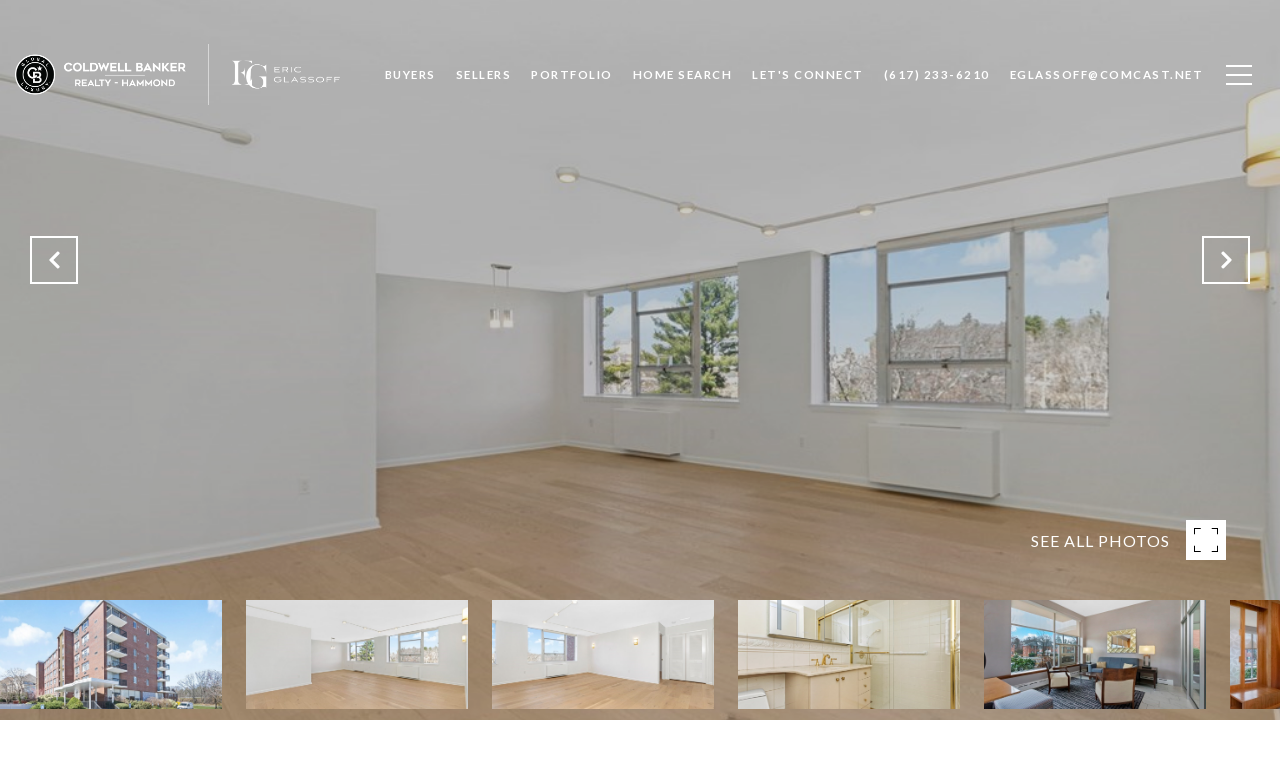

--- FILE ---
content_type: text/html
request_url: https://bostonrealestateexperts.com/modals.html
body_size: 4096
content:
    <style>
        #modal-e2346172-3cd0-4deb-892a-cecde9024687 .popup-modal__close{opacity:1!important;}#modal-e2346172-3cd0-4deb-892a-cecde9024687 .close{display:none;}#modal-e2346172-3cd0-4deb-892a-cecde9024687 .modal-content{height:100%;padding:80px 70px;}@media (max-width: 768px){#modal-e2346172-3cd0-4deb-892a-cecde9024687 .modal-content{padding:24px;}}#modal-e2346172-3cd0-4deb-892a-cecde9024687 .modal-content .popup-modal__close{display:block;}#modal-e2346172-3cd0-4deb-892a-cecde9024687 .popup-modal{width:-webkit-fit-content;width:-moz-fit-content;width:fit-content;max-width:100%;margin-left:auto;margin-right:auto;position:relative;}#modal-e2346172-3cd0-4deb-892a-cecde9024687 .popup-modal.with-image{height:100%;}#modal-e2346172-3cd0-4deb-892a-cecde9024687 .popup-modal .lp-btn{-webkit-flex-shrink:0;-ms-flex-negative:0;flex-shrink:0;}#modal-e2346172-3cd0-4deb-892a-cecde9024687 .popup-modal .lp-text--subtitle{max-width:100%;}#modal-e2346172-3cd0-4deb-892a-cecde9024687 .popup-modal__close{position:absolute;right:5px;top:5px;z-index:10;background-color:transparent;border:none;width:40px;height:40px;cursor:pointer;opacity:0.2;display:none;color:inherit;}#modal-e2346172-3cd0-4deb-892a-cecde9024687 .popup-modal__close:before,#modal-e2346172-3cd0-4deb-892a-cecde9024687 .popup-modal__close:after{display:block;content:'';position:absolute;width:20px;height:2px;background-color:currentColor;left:50%;top:50%;}#modal-e2346172-3cd0-4deb-892a-cecde9024687 .popup-modal__close:before{-webkit-transform:translate(-50%, -50%) rotate(45deg);-moz-transform:translate(-50%, -50%) rotate(45deg);-ms-transform:translate(-50%, -50%) rotate(45deg);transform:translate(-50%, -50%) rotate(45deg);}#modal-e2346172-3cd0-4deb-892a-cecde9024687 .popup-modal__close:after{-webkit-transform:translate(-50%, -50%) rotate(-45deg);-moz-transform:translate(-50%, -50%) rotate(-45deg);-ms-transform:translate(-50%, -50%) rotate(-45deg);transform:translate(-50%, -50%) rotate(-45deg);}#modal-e2346172-3cd0-4deb-892a-cecde9024687 .popup-modal__container{margin-left:auto;margin-right:auto;position:relative;height:100%;}#modal-e2346172-3cd0-4deb-892a-cecde9024687 .popup-modal__container--with-image{min-height:463px;}@media (max-width: 768px){#modal-e2346172-3cd0-4deb-892a-cecde9024687 .popup-modal__container--with-image{-webkit-flex-direction:column;-ms-flex-direction:column;flex-direction:column;overflow-y:auto;}}#modal-e2346172-3cd0-4deb-892a-cecde9024687 .popup-modal__container--with-image .popup-modal__scroll{-webkit-flex-direction:row;-ms-flex-direction:row;flex-direction:row;display:-webkit-box;display:-webkit-flex;display:-ms-flexbox;display:flex;height:100%;min-height:463px;}@media (max-width: 768px){#modal-e2346172-3cd0-4deb-892a-cecde9024687 .popup-modal__container--with-image .popup-modal__scroll{-webkit-flex-direction:column;-ms-flex-direction:column;flex-direction:column;min-height:100%;height:auto;}}#modal-e2346172-3cd0-4deb-892a-cecde9024687 .popup-modal__container--with-image .popup-modal__image{width:50%;object-fit:cover;display:block;-webkit-flex-shrink:0;-ms-flex-negative:0;flex-shrink:0;}@media (max-width: 768px){#modal-e2346172-3cd0-4deb-892a-cecde9024687 .popup-modal__container--with-image .popup-modal__image{width:100%;height:322px;}}#modal-e2346172-3cd0-4deb-892a-cecde9024687 .popup-modal__container--with-image .popup-modal__form-field{margin-left:0;width:100%;max-width:100%;}@media (max-width: 768px){#modal-e2346172-3cd0-4deb-892a-cecde9024687 .popup-modal__container--with-image .popup-modal__form-field{max-width:415px;}}#modal-e2346172-3cd0-4deb-892a-cecde9024687 .popup-modal__container--with-image .popup-modal__title-group{text-align:left;}#modal-e2346172-3cd0-4deb-892a-cecde9024687 .popup-modal__container--with-image .popup-modal__form{width:100%;}#modal-e2346172-3cd0-4deb-892a-cecde9024687 .popup-modal__container--with-image .popup-modal__form.success{width:100%;}#modal-e2346172-3cd0-4deb-892a-cecde9024687 .popup-modal__container--with-image .popup-modal__form-group{width:50%;padding-left:130px;padding-right:130px;}@media (max-width: 1200px){#modal-e2346172-3cd0-4deb-892a-cecde9024687 .popup-modal__container--with-image .popup-modal__form-group{width:100%;padding:30px 50px;}}@media (max-width: 768px){#modal-e2346172-3cd0-4deb-892a-cecde9024687 .popup-modal__container--with-image .popup-modal__form-group{width:100%;padding:20px;}}#modal-e2346172-3cd0-4deb-892a-cecde9024687 .popup-modal__container--with-image .popup-modal__form-scroll{display:-webkit-box;display:-webkit-flex;display:-ms-flexbox;display:flex;-webkit-box-pack:start;-ms-flex-pack:start;-webkit-justify-content:flex-start;justify-content:flex-start;-webkit-align-items:flex-start;-webkit-box-align:flex-start;-ms-flex-align:flex-start;align-items:flex-start;-webkit-flex-direction:column;-ms-flex-direction:column;flex-direction:column;margin-top:auto;margin-bottom:auto;}@media (max-width: 768px){#modal-e2346172-3cd0-4deb-892a-cecde9024687 .popup-modal__container--with-image .popup-modal__form-scroll{width:100%;padding:20px;min-height:auto;overflow-y:unset;}}#modal-e2346172-3cd0-4deb-892a-cecde9024687 .popup-modal__title-group{margin-left:0;margin-right:0;}#modal-e2346172-3cd0-4deb-892a-cecde9024687 .popup-modal__scroll{max-height:100%;overflow-y:auto;}#modal-e2346172-3cd0-4deb-892a-cecde9024687 .popup-modal__form{text-align:center;max-width:100%;width:860px;display:-webkit-box;display:-webkit-flex;display:-ms-flexbox;display:flex;-webkit-flex-direction:column;-ms-flex-direction:column;flex-direction:column;-webkit-box-pack:center;-ms-flex-pack:center;-webkit-justify-content:center;justify-content:center;position:relative;margin-bottom:0;height:100%;margin-left:auto;margin-right:auto;}#modal-e2346172-3cd0-4deb-892a-cecde9024687 .popup-modal__form-group{padding:80px;width:100%;overflow-y:auto;display:-webkit-box;display:-webkit-flex;display:-ms-flexbox;display:flex;}@media (max-width: 768px){#modal-e2346172-3cd0-4deb-892a-cecde9024687 .popup-modal__form-group{padding:30px;overflow-y:unset;}}#modal-e2346172-3cd0-4deb-892a-cecde9024687 .popup-modal__form-scroll{width:100%;}#modal-e2346172-3cd0-4deb-892a-cecde9024687 .popup-modal__form-field{max-width:415px;margin-left:auto;margin-right:auto;}#modal-e2346172-3cd0-4deb-892a-cecde9024687 .popup-modal__input{width:100%;margin-bottom:24px;}#modal-e2346172-3cd0-4deb-892a-cecde9024687 .popup-modal .thank-you{display:none;padding:80px;width:100vw;max-width:100%;-webkit-flex-direction:column;-ms-flex-direction:column;flex-direction:column;-webkit-box-pack:center;-ms-flex-pack:center;-webkit-justify-content:center;justify-content:center;-webkit-align-items:center;-webkit-box-align:center;-ms-flex-align:center;align-items:center;}@media (max-width: 768px){#modal-e2346172-3cd0-4deb-892a-cecde9024687 .popup-modal .thank-you{padding:30px;}}#modal-e2346172-3cd0-4deb-892a-cecde9024687 .popup-modal .success .thank-you{display:-webkit-box;display:-webkit-flex;display:-ms-flexbox;display:flex;}#modal-e2346172-3cd0-4deb-892a-cecde9024687 .popup-modal .success .popup-modal__form-scroll{display:none;}#modal-e2346172-3cd0-4deb-892a-cecde9024687 .popup-modal .success .popup-modal__image{display:none;}#modal-e2346172-3cd0-4deb-892a-cecde9024687 .popup-modal .success .popup-modal__form-group{display:none;}#modal-e2346172-3cd0-4deb-892a-cecde9024687 .popup-modal .popup-modal__container--with-image .success .popup-modal__scroll{display:none;}#modal-e2346172-3cd0-4deb-892a-cecde9024687 .h-pot{height:0;width:0;overflow:hidden;visibility:hidden;line-height:0;font-size:0;position:absolute;}#modal-e2346172-3cd0-4deb-892a-cecde9024687 .lp-h-pot{width:1px;}#modal-e2346172-3cd0-4deb-892a-cecde9024687 .lp-disclaimer{max-width:415px;margin:0 auto 20px auto;}
    </style>
    <script type="text/javascript">
        window.luxuryPresence._modalIncludes = {"modals":[{"modalId":"e2346172-3cd0-4deb-892a-cecde9024687","websiteId":"726c573c-3dff-4c99-b220-08481cf7b31d","templateId":null,"elementId":"565537f4-5abc-4e82-a579-1dcb0c087620","name":"Email Sign Up Modal","displayOrder":0,"formValues":{"image":"","title":"Like what you’re reading?","subheader":"<p>Sign up to learn more!</p>","buttonText":"Submit","buttonStyle":"button-style-1","backgroundType":{"bgType":"SOLID","bgColor":"#ffffff","bgImage":"https://media-production.lp-cdn.com/media/efcda8e5-bb9e-4d04-ad06-f7c62c3e4490","bgVideo":"https://luxuryp.s3.amazonaws.com/video/4ktguf3j1dfhigo4eboe9uaor.mp4","opacity":0,"fontColor":"#000000","overlayColor":"rgba(0, 0, 0, 0)","bgVideoPoster":null},"secondaryButton":{"id":"3","path":"/home-search/listings","show":true,"type":"LINK","email":"","phone":"","style":"button-style-1","content":"View all"},"success-message":"Thank You!","success-description":"","RedirectAfterFormSubmissionURL":""},"customHtmlMarkdown":null,"customCss":"/*START - email sign up modal x button*/\n.popup-modal__close {\n    opacity: 1 !important;\n}\n/*END*/","sourceResource":null,"sourceVariables":{},"pageSpecific":true,"trigger":"TIMER","backgroundColor":"rgba(0,0,0,.92)","colorSettings":null,"timerDelay":5000,"lastUpdatingUserId":"862df6dc-25f7-410c-8e3b-3983657ec2f8","lastUpdateHash":"7ed64dde-89b9-54da-89e8-3fa6fb0405a1","createdAt":"2023-10-23T23:48:13.511Z","updatedAt":"2025-01-07T22:46:27.981Z","mediaMap":{},"created_at":"2023-10-23T23:48:13.511Z","updated_at":"2025-01-07T22:46:27.981Z","deleted_at":null,"pages":[{"modalId":"e2346172-3cd0-4deb-892a-cecde9024687","pageId":"4c3dbfca-9a39-4bb1-afb4-55ac7a10e187","createdAt":"2023-10-23T23:49:11.577Z"}]}]};

        const {loadJs, loadCss, jsLibsMap} = window.luxuryPresence.libs;

        const enabledLibsMap = {
            enableParollerJs: 'paroller',
            enableIonRangeSlider: 'ionRangeSlider',
            enableSplide: 'splide',
            enableWowJs: 'wow',
            enableJquery: 'jquery',
            enableSlickJs: 'slick',
        };
        const requiredLibs = [];
                requiredLibs.push(enabledLibsMap['enableWowJs']);
                requiredLibs.push(enabledLibsMap['enableSlickJs']);
                requiredLibs.push(enabledLibsMap['enableParollerJs']);
                requiredLibs.push(enabledLibsMap['enableIonRangeSlider']);
                requiredLibs.push(enabledLibsMap['enableJquery']);
                requiredLibs.push(enabledLibsMap['enableSplide']);

        const loadScriptAsync = (url) => {
            return new Promise((resolve, reject) => {
                loadJs(url, resolve);
            });
        };

        const loadDependencies = async (libs) => {
            for (const lib of libs) {
                const libConfig = jsLibsMap[lib];
                if (libConfig && !libConfig.isLoaded) {

                    if (libConfig.requires) {
                        await loadDependencies(libConfig.requires);
                    }

                    await loadScriptAsync(libConfig.jsSrc);
                    if (libConfig.cssSrc) {
                        loadCss(libConfig.cssSrc);
                    }

                    libConfig.isLoaded = true;
                }
            }
        };


        const initializeModalScripts = () => {
                try {
(function init(sectionDomId) {
  var section = $('#' + sectionDomId);
  section.find('.popup-modal').on('click', function (e) {
    e.stopPropagation();
    return;
  });
  section.on('click', function () {
    window.lpUI.hideModal(sectionDomId);
  });
  $('#' + sectionDomId).on('lpui-show', function () {
    window.lpUI.requestScrollLock(sectionDomId);
  });
  const form = $("#" + sectionDomId).find("form");
  const redirectLink = $('#' + sectionDomId + ' .redirect-link');
  form.on("reset", function () {
    redirectPage(redirectLink);
  });
  function redirectPage(link) {
    if (link.length) {
      const rawHref = link.attr('href');
      link.attr('href', setHttp(rawHref));
      link[0].click();
    }
  }
  function setHttp(link) {
    if (link.search(/^http[s]?\:\/\/|\//) == -1) {
      link = 'http://' + link;
    }
    return link;
  }
})('modal-e2346172-3cd0-4deb-892a-cecde9024687', 'undefined');
} catch(e) {
console.log(e);
}
        };

        // Dynamically load all required libraries and execute modal scripts
        (async () => {
            try {
                await loadDependencies(requiredLibs);
                initializeModalScripts();
            } catch (error) {
                console.error("Error loading libraries: ", error);
            }
        })();
    </script>
        <div id="modal-e2346172-3cd0-4deb-892a-cecde9024687" class="modal "
            data-el-id="565537f4-5abc-4e82-a579-1dcb0c087620"
            style="background-color: rgba(0,0,0,.92);"
            >
            <div class="modal-content">
                <div class="popup-modal  redesign">
        
          <div class="popup-modal__container ">
        
        
            <form class="popup-modal__form " data-type="contact-form" style="background: #ffffff; color: #000000">
              <button class="popup-modal__close close"></button>
              <div class="popup-modal__scroll">
                <div class="popup-modal__form-group">
                  
                    <div class="popup-modal__form-scroll">
        
                    <div class="lp-title-group popup-modal__title-group">
                      <h2 class="lp-h2">Like what you’re reading?</h2>
                      <div class="lp-h4 lp-text--subtitle lp-pre-line"><p>Sign up to learn more!</p></div>
                    </div>
        
                    <div class="popup-modal__form-field">
                      <input id="mp-email" name="email" type="email" class="lp-input popup-modal__input" placeholder="Email" required pattern="[a-zA-Z0-9.!#$%&amp;’*+/=?^_`{|}~-]+@[a-zA-Z0-9-]+(?:\.[a-zA-Z0-9-]+)+">
                      <input type="hidden" name="source" value="CONTACT_INQUIRY">
                      <input id="mp-middleName" name="middleName" value="" autocomplete="off" tabindex="-1" class="lp-h-pot">
                    </div>
                    <div class="lp-disclaimer">  <label style='display: none;' for='-termsAccepted'>Opt In/Disclaimer Consent:</label>
          <label class='lp-tcr-content'>
            <span class='lp-tcr-checkbox'>
              <input
                type='checkbox'
                id='-termsAccepted'
                name='termsAccepted'
                oninvalid="this.setCustomValidity('Please accept the terms and conditions')"
                oninput="this.setCustomValidity('')"
                required
              /></span>
            <span class='lp-tcr-message'>
              
                I agree to be contacted by
                Eric Glassoff
                via call, email, and text for real estate services. To opt out, you can reply 'stop' at any time or reply 'help' for assistance. 
                You can also click the unsubscribe link in the emails. Message and data rates may apply. Message frequency may vary.
                <a href='/terms-and-conditions' target='_blank'>Privacy Policy</a>.
            </span>
          </label>
        </div>
                    <button class="lp-btn lp-btn--dark lp-btn--outline lp-btn--mob-full-width button-style-1" type="submit">Submit</button>
                  </div>
        
                </div>
              </div>
        
              <div class="thank-you ">
                <div class="lp-title-group">
                  <h2 class="lp-h2">Thank You!</h2>
                </div>
                        <a
                            href="/home-search/listings"
                            
                            class="lp-btn lp-btn--dark lp-btn--outline lp-btn--mob-full-width button-style-1"
                            
                            
                            
                            
                            
                            >
                                    View all
                            </a>
              </div>
            </form>
            
          </div>
        </div>
            </div>
            <button class="close lp-close" type="button" aria-label="close modal">
                <span class="lp-close-icon" aria-hidden="true"></span>
            </button>
        </div><script>(function(){function c(){var b=a.contentDocument||a.contentWindow.document;if(b){var d=b.createElement('script');d.innerHTML="window.__CF$cv$params={r:'9c2c3395dc5624ce',t:'MTc2OTIyMjc5Ny4wMDAwMDA='};var a=document.createElement('script');a.nonce='';a.src='/cdn-cgi/challenge-platform/scripts/jsd/main.js';document.getElementsByTagName('head')[0].appendChild(a);";b.getElementsByTagName('head')[0].appendChild(d)}}if(document.body){var a=document.createElement('iframe');a.height=1;a.width=1;a.style.position='absolute';a.style.top=0;a.style.left=0;a.style.border='none';a.style.visibility='hidden';document.body.appendChild(a);if('loading'!==document.readyState)c();else if(window.addEventListener)document.addEventListener('DOMContentLoaded',c);else{var e=document.onreadystatechange||function(){};document.onreadystatechange=function(b){e(b);'loading'!==document.readyState&&(document.onreadystatechange=e,c())}}}})();</script>

--- FILE ---
content_type: text/html; charset=utf-8
request_url: https://bss.luxurypresence.com/buttons/googleOneTap?companyId=d3330b54-6409-4113-a587-49ab7bc0914a&websiteId=726c573c-3dff-4c99-b220-08481cf7b31d&pageId=c3c8d6cc-d4f9-46db-addd-574b2902191e&sourceUrl=https%3A%2F%2Fbostonrealestateexperts.com%2Fproperties%2F20-hammond-pond-pkwy-unit-507-newton-ma-02467-72966202&pageMeta=%7B%22sourceResource%22%3A%22properties%22%2C%22pageElementId%22%3A%22a1b9753a-f583-4558-9fe8-824a01f05a2d%22%2C%22pageQueryVariables%22%3A%7B%22property%22%3A%7B%22id%22%3A%22a1b9753a-f583-4558-9fe8-824a01f05a2d%22%7D%2C%22properties%22%3A%7B%22relatedNeighborhoodPropertyId%22%3A%22a1b9753a-f583-4558-9fe8-824a01f05a2d%22%2C%22sort%22%3A%22salesPrice%22%7D%2C%22neighborhood%22%3A%7B%22id%22%3A%22b1843491-fb3b-41b6-924f-599626f9edf2%22%7D%2C%22pressReleases%22%3A%7B%22propertyId%22%3A%22a1b9753a-f583-4558-9fe8-824a01f05a2d%22%7D%7D%7D
body_size: 2966
content:
<style>
  html, body {margin: 0; padding: 0;}
</style>
<script src="https://accounts.google.com/gsi/client" async defer></script>
<script>
const parseURL = (url) => {
    const a = document.createElement('a');
    a.href = url;
    return a.origin;
}

const login = (token, provider, source)  => {
  const origin = (window.location != window.parent.location)
    ? parseURL(document.referrer)
    : window.location.origin;  
  const xhr = new XMLHttpRequest();
  xhr.responseType = 'json';
  xhr.onreadystatechange = function() {
    if (xhr.readyState === 4) {
      const response = xhr.response;
      const msg = {
        event: response.status,
        provider: provider,
        source: source,
        token: token
      }
      window.parent.postMessage(msg, origin);
    }
  }
  xhr.withCredentials = true;
  xhr.open('POST', `${origin}/api/v1/auth/login`, true);
  xhr.setRequestHeader("Content-Type", "application/json;charset=UTF-8");
  xhr.send(JSON.stringify({
    token,
    provider,
    source,
    websiteId: '726c573c-3dff-4c99-b220-08481cf7b31d',
    companyId: 'd3330b54-6409-4113-a587-49ab7bc0914a',
    pageId: 'c3c8d6cc-d4f9-46db-addd-574b2902191e',
    sourceUrl: 'https://bostonrealestateexperts.com/properties/20-hammond-pond-pkwy-unit-507-newton-ma-02467-72966202',
    pageMeta: '{"sourceResource":"properties","pageElementId":"a1b9753a-f583-4558-9fe8-824a01f05a2d","pageQueryVariables":{"property":{"id":"a1b9753a-f583-4558-9fe8-824a01f05a2d"},"properties":{"relatedNeighborhoodPropertyId":"a1b9753a-f583-4558-9fe8-824a01f05a2d","sort":"salesPrice"},"neighborhood":{"id":"b1843491-fb3b-41b6-924f-599626f9edf2"},"pressReleases":{"propertyId":"a1b9753a-f583-4558-9fe8-824a01f05a2d"}}}',
    utm: '',
    referrer: ''
  }));
}

function getExpirationCookie(expiresInMiliseconds) {
  const tomorrow  = new Date(Date.now() + expiresInMiliseconds); // The Date object returns today's timestamp
  return `bostonrealestateexperts.com-SID=true; expires=${tomorrow.toUTCString()}; path=/; Secure; SameSite=None`;
}

function handleCredentialResponse(response) {
  document.cookie = getExpirationCookie(24 * 60 * 60 * 1000); // 1 day
  login(response.credential, 'GOOGLE', 'GOOGLE_SIGN_ON');
}

function handleClose() {
  const msg = {
    event: 'cancel',
    provider: 'GOOGLE',
    source: 'GOOGLE_SIGN_ON'
  }
  const origin = (window.location != window.parent.location)
    ? parseURL(document.referrer)
    : window.location.origin;
  window.parent.postMessage(msg, origin);
  document.cookie = getExpirationCookie(2 * 60 * 60 * 1000); // 2 hours
}

</script>
<div id="g_id_onload"
  data-client_id="673515100752-7s6f6j0qab4skl22cjpp7eirb2rjmfcg.apps.googleusercontent.com"
  data-callback="handleCredentialResponse"
  data-intermediate_iframe_close_callback="handleClose"
  data-state_cookie_domain = "bostonrealestateexperts.com"
  data-allowed_parent_origin="https://bostonrealestateexperts.com"
  data-skip_prompt_cookie="bostonrealestateexperts.com-SID"
  data-cancel_on_tap_outside="false"
></div>